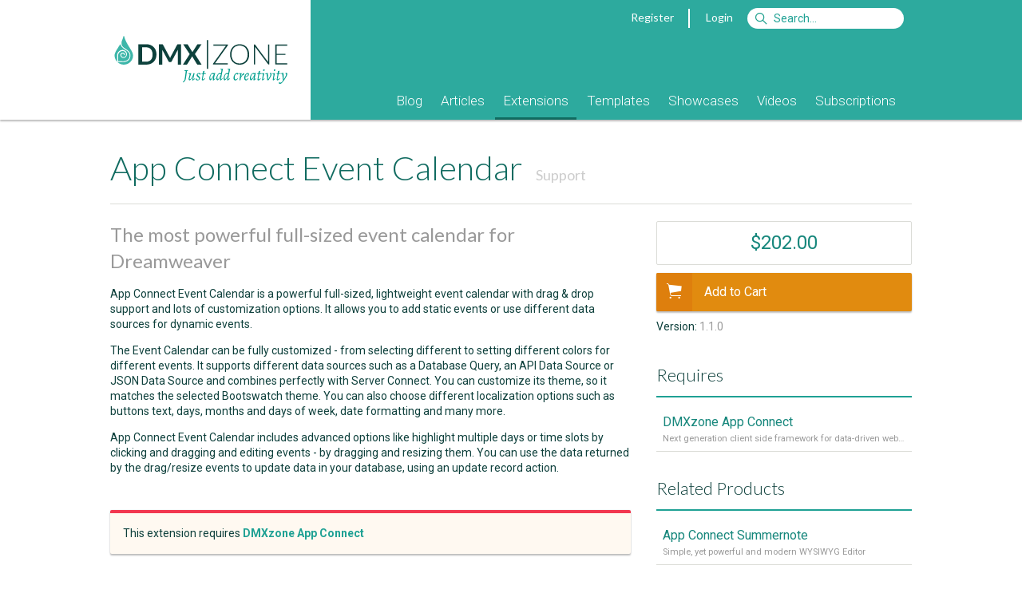

--- FILE ---
content_type: text/html; Charset=utf-8
request_url: https://www.dmxzone.com/go/33448/app-connect-event-calendar?utm_source=DMXzone+PrintIt+Coming+Next+Week&utm_medium=Sidebar&utm_content=Latest+Extensions&utm_campaign=App+Connect+Event+Calendar
body_size: 13010
content:
<!DOCTYPE html> <html lang="en"> <head> <meta charset="utf-8"> <base href="https://www.dmxzone.com/"> <link rel="dns-prefetch" href="//js.stripe.com" /> <link rel="dns-prefetch" href="//fonts.googleapis.com" /> <link rel="dns-prefetch" href="//image.providesupport.com" /> <link rel="dns-prefetch" href="//www.google-analytics.com" /> <title>App Connect Event Calendar - Extensions - DMXzone.COM</title> <meta name="viewport" content="width=device-width, initial-scale=1">    <meta name="keywords" content="Dreamweaver MX, Dreamweaver CS3, Adobe Dreamweaver, DMXzone, CSS, ultradev, flash, dreamweaver mx, fireworks mx, macromedia mx, tutorials, extensions, swf, mxp, mxi, developers, asp, jsp, cf, cold fusion, mac, javascript, .net, aspx, dotnet">   <meta name="description" content="App Connect Event Calendar is a powerful full-sized, lightweight event calendar with drag &amp; drop support and lots of customization options. It allows you to add static events or use different data sources for dynamic events.The Event Calendar can be fully customized - from selecting different to setting different colors for different events. It supports different data sources such as a Database Query, an API Data Source or JSON Data Source and combines perfectly with Server Connect. You can customize its theme, so it matches the selected Bootswatch theme. You can also choose different localization options such as buttons text, days, months and days of week, date formatting and many more.App Connect Event Calendar includes advanced options like highlight multiple days or time slots by clicking and dragging and editing events - by dragging and resizing them. You can use the data returned by the drag/resize events to update data in your database, using an update record action.">  <meta name="robots" content="noodp">   <meta property="og:title" content="App Connect Event Calendar">  <meta property="og:type" content="product">  <meta property="product:price:amount" content="169"> <meta property="product:price:currency" content="EUR">    <meta property="og:url" content="https://www.dmxzone.com/go/33448/app-connect-event-calendar/">  <meta property="og:image" content="https://www.dmxzone.com/downloads/IdImages/150/extentions_100_1.png"> <meta property="og:description" content="App Connect Event Calendar is a powerful full-sized, lightweight event calendar with drag &amp; drop support and lots of customization options. It allows you to add static events or use different data sources for dynamic events.The Event Calendar can be fully customized - from selecting different to setting different colors for different events. It supports different data sources such as a Database Query, an API Data Source or JSON Data Source and combines perfectly with Server Connect. You can customize its theme, so it matches the selected Bootswatch theme. You can also choose different localization options such as buttons text, days, months and days of week, date formatting and many more.App Connect Event Calendar includes advanced options like highlight multiple days or time slots by clicking and dragging and editing events - by dragging and resizing them. You can use the data returned by the drag/resize events to update data in your database, using an update record action."> <meta property="og:site_name" content="DMXzone">  <meta property="fb:page_id" content="266340160226"> <meta property="fb:admins" content="100000218258462,1342776344"> <link rel="image_src" href="https://www.dmxzone.com/downloads/IdImages/150/extentions_100_1.png"> <link rel="canonical" href="https://www.dmxzone.com/go/33448/app-connect-event-calendar/"> <link href="/rss/3" rel="alternate" type="application/rss+xml" title="RSS 2.0"> <link href="/feed/3" rel="alternate" type="application/atom+xml" title="Atom 1.0"> <link rel="shortcut icon" type="image/x-icon" href="/favicon.ico"> <link rel="icon" type="image/x-icon" href="/favicon.ico"> <link href='//fonts.googleapis.com/css?family=Alegreya:400italic,700italic,400,700' rel='stylesheet' type='text/css'> <link href='//fonts.googleapis.com/css?family=Roboto:400,400italic,700,700italic,500,500italic,300,300italic' rel='stylesheet' type='text/css'> <link href='//fonts.googleapis.com/css?family=Lato:300,400,700,300italic,400italic,700italic' rel='stylesheet' type='text/css'> <link rel="stylesheet" href="/dmx/widgets/Lightbox/styles/default/style.css" /> <link rel="stylesheet" href="styles/stylesheet.css?20170606">   <link rel="manifest" href="/manifest.json"> <script src="https://cdn.onesignal.com/sdks/OneSignalSDK.js" async></script> <script> var OneSignal = window.OneSignal || []; OneSignal.push(["init", { appId: "861e814c-64ba-423c-a612-1fc4df0e7ef6", autoRegister: false, notifyButton: { enable: true, position: 'bottom-left' } }]); </script> <script src="javascript/jquery-1.11.3.min.js"></script> <script type="text/javascript"> var BASE_URL = '/';  var USER_EMAIL = ''; var STRIPE_USER = ''; var STRIPE_PUBLIC_KEY = 'pk_live_gD6wskEEIuG9Y7AFGjST6dfw';  </script> <script> var _gaq = _gaq || [];  _gaq.push( ['_setAccount', 'UA-1832653-1'], ['_setDomainName', 'www.dmxzone.com'], ['_setCustomVar', 1, 'Login', 'false', 3], ['_setCustomVar', 2, 'Section', 'Extensions', 3], ['_setCustomVar', 3, 'DiscountCode', '', 3], ['_setCustomVar', 4, 'CartItems', '0', 3], ['_setCustomVar', 5, 'CartTotal', 'USD 0', 3], ['_trackPageview'] );  </script> <!--Start of Tawk.to Script--> <script type="text/javascript"> var Tawk_API=Tawk_API||{}, Tawk_LoadStart=new Date();  Tawk_API.onLoad = function(){ Tawk_API.setAttributes({  'in-cart': 'Nothing'  }, function(error){}); };  (function(){ var s1=document.createElement("script"),s0=document.getElementsByTagName("script")[0]; s1.async=true; s1.src='https://embed.tawk.to/56dd4e2cba96cf5d2cafc9af/default'; s1.charset='UTF-8'; s1.setAttribute('crossorigin','*'); s0.parentNode.insertBefore(s1,s0); })(); </script> <!--End of Tawk.to Script--> </head>  <body class="page-showdetail"> <div id="fb-root"></div>      <form id="currencyChanger" style="display:none;" method="post"> <input name="currency" value="1"> </form>  <div class="header"> <div class="mobile"> <div class="header"> <div class="header-title"> <a href="javascript:void(0);" onclick="$('.header-popup:not(#header-nav)').hide();" data-toggle="#header-nav"><i class="fa fa-bars"></i></a> <a href="/"><b>DMX</b>|ZONE</a>  <a class="pull-right" href="javascript:void(0);" onclick="$('.header-popup:not(#header-search)').hide();" data-toggle="#header-search"><i class="fa fa-search"></i></a>  <a class="pull-right" href="#" onclick="$.dmxPopup.open('https://www.dmxzone.com/popup/login.asp', { title: 'Login' });"><i class="fa fa-user"></i></a>   </div> <ul id="header-nav" class="header-nav header-popup">   <li><a href="/9">Blog</a> <!--  --> </li>  <li><a href="/2">Articles</a> <!--  <ul>  <li><a href="/2">Manuals</a></li>  <li><a href="/2">Premium Content</a></li>  <li><a href="/2">Reviews</a></li>  <li><a href="/2">FAQs</a></li>  <li><a href="/2">e-Magazines</a></li>  <li><a href="/2">e-Books</a></li>  <li><a href="/2">Books</a></li>  </ul>  --> </li>  <li><a href="/3">Extensions</a> <!--  --> </li>  <li><a href="/66">Templates</a> <!--  --> </li>  <li><a href="/76">Showcases</a> <!--  --> </li>  <li><a href="/75">Videos</a> <!--  --> </li>  <li><a href="/77">Subscriptions</a> <!--  --> </li>  </ul> <form id="header-search" class="header-login header-popup" action="/search.asp" method="get"> <ul> <li> <input type="text" name="searchString" placeholder="Search"> <input type="hidden" name="action" value="Search"> <input type="hidden" name="STypeId" value="3"> </li> <li> <button type="submit" class="btn btn-primary">Search</button> </li> </ul> </form>   <ul id="header-filter" class="header-filter header-popup"> <li> <a href="/3/extensions">All Categories</a> </li>  <li> <a class="color-design" href="/3-1060/design"> <span class="badge pull-right">29</span> <span class="cat-icon icon-design"></span> Design </a> </li>  <li> <a class="color-mobile" href="/3-1087/mobile"> <span class="badge pull-right">2</span> <span class="cat-icon icon-mobile"></span> Mobile </a> </li>  <li> <a class="color-photo-and-video" href="/3-865/photo-and-video"> <span class="badge pull-right">16</span> <span class="cat-icon icon-photo-and-video"></span> Photo & Video </a> </li>  <li> <a class="color-interactivity" href="/3-1020/interactivity"> <span class="badge pull-right">62</span> <span class="cat-icon icon-interactivity"></span> Interactivity </a> </li>  <li> <a class="color-databases" href="/3-1021/databases"> <span class="badge pull-right">33</span> <span class="cat-icon icon-databases"></span> Databases </a> </li>  <li> <a class="color-file-management" href="/3-1022/file-management"> <span class="badge pull-right">17</span> <span class="cat-icon icon-file-management"></span> File Management </a> </li>  <li> <a class="color-productivity" href="/3-864/productivity"> <span class="badge pull-right">31</span> <span class="cat-icon icon-productivity"></span> Productivity </a> </li>  <li> <a class="color-collections" href="/3-985/collections"> <span class="badge pull-right">42</span> <span class="cat-icon icon-collections"></span> Collections </a> </li>  </ul>  </div> </div> <div class="container desktop"> <div class="col-1-4"> <a href="/"><div class="logo"></div></a> </div> <div class="col-3-4"> <div class="topnav">   <a href="#" onclick="$.dmxPopup.open('https://www.dmxzone.com/popup/register.asp', { title: 'Register' });">Register</a> <span class="vertical-separator"></span> <a href="#" onclick="$.dmxPopup.open('https://www.dmxzone.com/popup/login.asp', { title: 'Login' });">Login</a>  <form style="display:inline" action="/search.asp"> <input id="siteSearch" name="searchString" type="search" class="search" accesskey="s" placeholder="Search&hellip;"> <input type="hidden" name="STypeId" value="3" id="typeId"/> <input type="hidden" value="Search" name="action"/> </form> </div>  <div class="mainnav"> <ul>    <li class=""> <a href="/9/blog">Blog</a>  </li>    <li class="subnav"> <a href="/2/articles">Articles</a>  <ul>  <li> <a href="/78/manuals">Manuals</a> </li>  <li> <a href="/28/premium-content">Premium Content</a> </li>  <li> <a href="/67/reviews">Reviews</a> </li>  <li> <a href="/7/faqs">FAQs</a> </li>  <li> <a href="/51/e-magazines">e-Magazines</a> </li>  <li> <a href="/33/e-books">e-Books</a> </li>  <li> <a href="/5/books">Books</a> </li>  </ul>  </li>    <li class=" active"> <a href="/3/extensions">Extensions</a>  </li>    <li class=""> <a href="/66/templates">Templates</a>  </li>    <li class=""> <a href="/76/showcases">Showcases</a>  </li>    <li class=""> <a href="/75/videos">Videos</a>  </li>    <li class=""> <a href="/77/subscriptions">Subscriptions</a>  </li>  </ul> </div> </div> </div> </div> <div class="gutter"></div> <div class="main"> <div class="container DMXzone extensions"> 

<div id="center">
	
	
	
	<div id="content">

                                                            <h1> App Connect Event Calendar   <span class="index-sort"> <a href="/support/33448"> Support </a> </span>  </h1>  <h2 class="tagline"> The most powerful full-sized event calendar for Dreamweaver </h2>  <div class="item"> <p>App Connect Event Calendar is a powerful full-sized, lightweight event calendar with drag &amp; drop support and lots of customization options. It allows you to add static events or use different data sources for dynamic events.</p><p>The Event Calendar can be fully customized - from selecting different to setting different colors for different events. It supports different data sources such as a Database Query, an API Data Source or JSON Data Source and combines perfectly with Server Connect. You can customize its theme, so it matches the selected Bootswatch theme. You can also choose different localization options such as buttons text, days, months and days of week, date formatting and many more.<br /></p><p>App Connect Event Calendar includes advanced options like highlight multiple days or time slots by clicking and dragging and editing events - by dragging and resizing them. You can use the data returned by the drag/resize events to update data in your database, using an update record action.<br /><br /></p>  </div>   <div class="item card warn"> This extension requires   <a href="/go/32763/dmxzone-app-connect"><b>DMXzone App Connect</b></a>  </div>   <div class="item mobile">    <div class="content">  <div class="price">  $202.00  </div>      <form style="display:block;" class="btn-block" action="/cart/add/" onsubmit="_gaq.push(['_trackEvent', 'Detail', 'AddToCart', 'App Connect Event Calendar', 202.00]);Tawk_API.addEvent('add-to-cart', { 'newsid': '33448', 'product': 'App Connect Event Calendar' }, function(error){});" method="POST"> <input type="hidden" name="product" value="33448" /> <input type="hidden" name="upgrade" value="0" /> <button class="btn btn-block btn-primary" type="submit"> <i class="icon ion-ios-cart"></i> Add to Cart </button> </form> <div style="font-size:10px;text-align:center;">- OR -</div> <div style="text-align:center;">see our <a href="/77">Subscription Options</a></div>    </div> </div>      <div class="item subarticle"> <h2 style="margin-top:0;">Highlights</h2> <table>  <tr> <td data-reveal-group="benefits" width="60" valign="middle" style="padding-top: 16px;"> <img src="/downloads/media/33448/calendar.png"> </td> <td data-reveal-group="benefits" valign="middle" style="padding: 16px 0 0 24px;"> <h3 style="margin: 0;">Full-sized Event Calendar for Dreamweaver<br></h3>  <p style="margin: 0;">App Connect Event Calendar is the most advanced event calendar for Dreamweaver<br></p>  </td> </tr>  <tr> <td data-reveal-group="benefits" width="60" valign="middle" style="padding-top: 16px;"> <img src="/downloads/media/33448/cog.png"> </td> <td data-reveal-group="benefits" valign="middle" style="padding: 16px 0 0 24px;"> <h3 style="margin: 0;">Easy to Configure<br></h3>  <p style="margin: 0;">The Event Calendar offers advanced yet easy to configure options<br></p>  </td> </tr>  <tr> <td data-reveal-group="benefits" width="60" valign="middle" style="padding-top: 16px;"> <img src="/downloads/media/33448/paint-palette.png"> </td> <td data-reveal-group="benefits" valign="middle" style="padding: 16px 0 0 24px;"> <h3 style="margin: 0;">Different Themes<br></h3>  <p style="margin: 0;">Choose between two themes - Default and Bootstrap with Bootswatch Themes Support<br></p>  </td> </tr>  <tr> <td data-reveal-group="benefits" width="60" valign="middle" style="padding-top: 16px;"> <img src="/downloads/media/33448/Eye.png"> </td> <td data-reveal-group="benefits" valign="middle" style="padding: 16px 0 0 24px;"> <h3 style="margin: 0;">Different Views Available<br></h3>  <p style="margin: 0;">App Connect Event Calendar provides options for setting up different views - day, week, month or more advanced list views<br></p>  </td> </tr>  <tr> <td data-reveal-group="benefits" width="60" valign="middle" style="padding-top: 16px;"> <img src="/downloads/media/33448/responsive_mobile.png"> </td> <td data-reveal-group="benefits" valign="middle" style="padding: 16px 0 0 24px;"> <h3 style="margin: 0;">Responsive Layout<br></h3>  <p style="margin: 0;">App Connect Event Calendar is fully responsive and looks great on any device.</p>  </td> </tr>  <tr> <td data-reveal-group="benefits" width="60" valign="middle" style="padding-top: 16px;"> <img src="/downloads/media/33448/unicode_Aa.png"> </td> <td data-reveal-group="benefits" valign="middle" style="padding: 16px 0 0 24px;"> <h3 style="margin: 0;">Localization Options<br></h3>  <p style="margin: 0;">You can localize the calendar options such as buttons text, days, months and days of week, date formatting etc.</p>  </td> </tr>  <tr> <td data-reveal-group="benefits" width="60" valign="middle" style="padding-top: 16px;"> <img src="/downloads/media/33448/lightning.png"> </td> <td data-reveal-group="benefits" valign="middle" style="padding: 16px 0 0 24px;"> <h3 style="margin: 0;">Dynamic Data Sources<br></h3>  <p style="margin: 0;">Use the calendar with different data sources - a database, an API data source or a JSON data source<br></p>  </td> </tr>  <tr> <td data-reveal-group="benefits" width="60" valign="middle" style="padding-top: 16px;"> <img src="/downloads/media/33448/calendar-range.png"> </td> <td data-reveal-group="benefits" valign="middle" style="padding: 16px 0 0 24px;"> <h3 style="margin: 0;">Selectable Dates<br></h3>  <p style="margin: 0;">Allow users to select multiple dates by click and drag over the dates</p>  </td> </tr>  <tr> <td data-reveal-group="benefits" width="60" valign="middle" style="padding-top: 16px;"> <img src="/downloads/media/33448/calendar_date.png"> </td> <td data-reveal-group="benefits" valign="middle" style="padding: 16px 0 0 24px;"> <h3 style="margin: 0;">Editable Events<br></h3>  <p style="margin: 0;">Make your events editable allowing your users to drag and resize them in the Calendar</p>  </td> </tr>  <tr> <td data-reveal-group="benefits" width="60" valign="middle" style="padding-top: 16px;"> <img src="/downloads/media/33448/speed.png"> </td> <td data-reveal-group="benefits" valign="middle" style="padding: 16px 0 0 24px;"> <h3 style="margin: 0;">Lightweight and Fast<br></h3>  <p style="margin: 0;">The calendar script, despite being powerful, is lightweight and fast<br></p>  </td> </tr>  </table> </div>     <div class="features subarticle"> <div id="features" class="item"> <h2>Features</h2>    <h3 data-reveal id="powerful-event-calendar-br" style="position:relative;margin-top:30px;"><i class="fa fa-check text-color-teal"></i> Powerful Event Calendar<br></h3>  <p data-reveal>App Connect Event Calendar is a powerful full-sized, lightweight event calendar for Dreamweaver.<br></p>  <p data-reveal class="align-center" style="margin: 24px 0 48px 0;">  <video autoplay loop muted playsinline style="max-width:100%;"> <source src="/downloads/media/33448/2020-11-18_13h13_34.mp4" type="video/mp4"> </video>  </p>    <h3 data-reveal id="great-dw-integration-br" style="position:relative;margin-top:30px;"><i class="fa fa-check text-color-teal"></i> Great DW Integration<br></h3>  <p data-reveal>The Event Calendar integrates perfectly with DW and its Live View.<br></p>  <p data-reveal class="align-center" style="margin: 24px 0 48px 0;">  <a title="Great DW Integration<br>" rel="dmxLightbox" rev="{preset:'dmxzone',group:'features'}" href="/downloads/media/33448/Screenshot_22.jpg"> <img class="item clickable" src="/res/jpg/w690/downloads/media/33448/Screenshot_22.jpg" style="display:inline-block;max-width:100%;margin:0;"> </a>  </p>    <h3 data-reveal id="looks-great-on-any-device-br" style="position:relative;margin-top:30px;"><i class="fa fa-check text-color-teal"></i> Looks Great on Any Device<br></h3>  <p data-reveal>App Connect Event Calendar is fully responsive and looks great on any device.<br></p>  <p data-reveal class="align-center" style="margin: 24px 0 48px 0;">  <video autoplay loop muted playsinline style="max-width:100%;"> <source src="/downloads/media/33448/2020-11-18_13h19_26.mp4" type="video/mp4"> </video>  </p>    <h3 data-reveal id="many-customization-options-br" style="position:relative;margin-top:30px;"><i class="fa fa-check text-color-teal"></i> Many Customization Options<br></h3>  <p data-reveal>You can fully customize the Event Calendar using the easy to use options in App Connect Panel.<br></p>  <p data-reveal class="align-center" style="margin: 24px 0 48px 0;">  <a title="Many Customization Options<br>" rel="dmxLightbox" rev="{preset:'dmxzone',group:'features'}" href="/downloads/media/33448/Screenshot_23.jpg"> <img class="item clickable" src="/res/jpg/w690/downloads/media/33448/Screenshot_23.jpg" style="display:inline-block;max-width:100%;margin:0;"> </a>  </p>    <h3 data-reveal id="selectable-date" style="position:relative;margin-top:30px;"><i class="fa fa-check text-color-teal"></i> Selectable Date</h3>  <p data-reveal>You can enable selectable dates in the Calendar Options. This will allow users to select multiple dates by click and drag over the dates.</p>  <p data-reveal class="align-center" style="margin: 24px 0 48px 0;">  <video autoplay loop muted playsinline style="max-width:100%;"> <source src="/downloads/media/33448/2020-11-18_13h44_03.mp4" type="video/mp4"> </video>  </p>    <h3 data-reveal id="editable-events-br" style="position:relative;margin-top:30px;"><i class="fa fa-check text-color-teal"></i> Editable Events<br></h3>  <p data-reveal>You can make your events editable allowing your users to drag and resize them in the Calendar. You can use the data returned by the drag/resize events to update data in your database, using an update record action.</p>  <p data-reveal class="align-center" style="margin: 24px 0 48px 0;">  <video autoplay loop muted playsinline style="max-width:100%;"> <source src="/downloads/media/33448/2020-11-18_13h50_05.mp4" type="video/mp4"> </video>  </p>    <h3 data-reveal id="different-event-sources-br" style="position:relative;margin-top:30px;"><i class="fa fa-check text-color-teal"></i> Different Event Sources<br></h3>  <p data-reveal>You can add multiple event sources and customize the events appearance.<br></p>  <p data-reveal class="align-center" style="margin: 24px 0 48px 0;">  <a title="Different Event Sources<br>" rel="dmxLightbox" rev="{preset:'dmxzone',group:'features'}" href="/downloads/media/33448/Screenshot_17.jpg"> <img class="item clickable" src="/res/jpg/w690/downloads/media/33448/Screenshot_17.jpg" style="display:inline-block;max-width:100%;margin:0;"> </a>  </p>    <h3 data-reveal id="dynamic-data-sources-br" style="position:relative;margin-top:30px;"><i class="fa fa-check text-color-teal"></i> Dynamic Data Sources<br></h3>  <p data-reveal>You can use different data sources such as a Database Query, an API Data Source or JSON Data Source.</p>  <p data-reveal class="align-center" style="margin: 24px 0 48px 0;">  <a title="Dynamic Data Sources<br>" rel="dmxLightbox" rev="{preset:'dmxzone',group:'features'}" href="/downloads/media/33448/Screenshot_25.jpg"> <img class="item clickable" src="/res/jpg/w690/downloads/media/33448/Screenshot_25.jpg" style="display:inline-block;max-width:100%;margin:0;"> </a>  </p>    <h3 data-reveal id="dynamic-events-br" style="position:relative;margin-top:30px;"><i class="fa fa-check text-color-teal"></i> Dynamic Events<br></h3>  <p data-reveal>There are multiple dynamic events available in the App Connect Calendar such as - on date click, on event click, on event drop/move and on event resize.</p>  <p data-reveal class="align-center" style="margin: 24px 0 48px 0;">  <a title="Dynamic Events<br>" rel="dmxLightbox" rev="{preset:'dmxzone',group:'features'}" href="/downloads/media/33448/Screenshot_18.jpg"> <img class="item clickable" src="/res/jpg/w690/downloads/media/33448/Screenshot_18.jpg" style="display:inline-block;max-width:100%;margin:0;"> </a>  </p>   </div> </div>                <!--<div class="item">--> <div id="requirements" class="item subarticle"> <!--<div class="pull-right"><a href="javascript:void(0);" onclick="$.scrollTo(0);">Back to Top</a></div>--> <h2>Requirements</h2> <div class="article-body" style="padding: 0;"> <table width="100%" cellpadding="0" cellspacing="0"><div class="property_item"><b>Product</b>: Dreamweaver CC 2015+</div></table>  <div class="property_item"> <b>Required Extensions</b>: <a href="/go/32763/dmxzone-app-connect/">DMXzone App Connect</a> </div>   </div> </div> <!--</div>-->    <!--<div class="item">--> <div id="history" class="item subarticle"> <!--<div class="pull-right"><a href="javascript:void(0);" onclick="$.scrollTo(0);">Back to Top</a></div>--> <h2>History</h2> <div class="article-body" style="padding: 0;">   <h3 id="version-1-1-0">Version 1.1.0</h3>
<ul>
<li>First release!</li>
</ul>
   </div> </div> <!--</div>-->    <div class="bio card"> <a style="display:none;" rel="author" href="http://plus.google.com/100646576435376976638">DMXzone</a><h3><a itemprop="brand" href="/user/1/">George Petrov</a></h3><p><img src="downloads/UserImages/george_2017_2.jpg" width="100" border="0" hspace="2" vspace="2" align="left" alt="George Petrov" />George Petrov is a renowned software writer and developer whose extensive skills brought numerous extensions, articles and knowledge to the DMXzone- the online community for professional Adobe Dreamweaver users. The most popular for its over high-quality Dreamweaver extensions and templates. <br /><br />George is also the founder of Wappler.io - the most Advanced Web & App Builder</p><p align="right"><b><a href="/user/1/contributions/">See All Postings From George Petrov >></a></b></p> </div>      <div id="reviews"> <div class="subarticle"> <h2>Reviews</h2> <div class="item article-body clearfix">  <p>Be the first to write a review</p>  </div>  <p><b>You must me logged in to write a review.</b></p>  </div> </div>   
	</div>
</div>

<aside class="right cat864">                                                           <div class="item">     <div class="content">    <div class="price"> $202.00 </div>        <form style="display:block;" class="btn-block" action="/cart/add/" onsubmit="_gaq.push(['_trackEvent', 'Detail', 'AddToCart', 'App Connect Event Calendar', 202.00]);Tawk_API.addEvent('add-to-cart', { 'newsid': '33448', 'product': 'App Connect Event Calendar' }, function(error){});" method="POST"> <input type="hidden" name="product" value="33448" /> <input type="hidden" name="upgrade" value="0" /> <button class="btn btn-block btn-primary" type="submit"> <i class="icon ion-ios-cart"></i>  Add to Cart  </button> </form>    </div> <!--<div class="gutter"></div>-->                                                      <!--<a class="btn btn-block" href="/support/33448"> <i class="icon ion-ios-chatboxes"></i> Support Forum </a>-->     <div class="foot">            Version: <span class="light">1.1.0</span><br>                                        </div>  </div>      <div class="item"> <h4>Requires</h4> <ul class="list">      <li class="clickable" onclick="gotoUrl('/go/32763/dmxzone-app-connect?utm_source=App+Connect+Event+Calendar&amp;utm_medium=Sidebar&amp;utm_content=Requires&amp;utm_campaign=DMXzone+App+Connect')" style="padding: 8px;"> <a href="/go/32763/dmxzone-app-connect?utm_source=App+Connect+Event+Calendar&amp;utm_medium=Sidebar&amp;utm_content=Requires&amp;utm_campaign=DMXzone+App+Connect">DMXzone App Connect</a> <small class="nowrap">Next generation client side framework for data-driven web sites and apps </small> </li>  </table> </div> <div class="item"> <h4>Related Products</h4> <ul class="list">      <li class="clickable" onclick="gotoUrl('/go/33450/app-connect-summernote?utm_source=App+Connect+Event+Calendar&amp;utm_medium=Sidebar&amp;utm_content=Related+Products&amp;utm_campaign=App+Connect+Summernote')" style="padding: 8px;"> <a href="/go/33450/app-connect-summernote?utm_source=App+Connect+Event+Calendar&amp;utm_medium=Sidebar&amp;utm_content=Related+Products&amp;utm_campaign=App+Connect+Summernote">App Connect Summernote</a> <small class="nowrap">Simple, yet powerful and modern WYSIWYG Editor</small> </li>      <li class="clickable" onclick="gotoUrl('/go/33412/bootstrap-4-dynamic-table-generator-2?utm_source=App+Connect+Event+Calendar&amp;utm_medium=Sidebar&amp;utm_content=Related+Products&amp;utm_campaign=Bootstrap+4+Dynamic+Table+Generator+2')" style="padding: 8px;"> <a href="/go/33412/bootstrap-4-dynamic-table-generator-2?utm_source=App+Connect+Event+Calendar&amp;utm_medium=Sidebar&amp;utm_content=Related+Products&amp;utm_campaign=Bootstrap+4+Dynamic+Table+Generator+2">Bootstrap 4 Dynamic Table Generator 2</a> <small class="nowrap">Automatically generate dynamic data tables</small> </li>      <li class="clickable" onclick="gotoUrl('/go/33213/app-connect-bootstrap-4-dynamic-paging-generator?utm_source=App+Connect+Event+Calendar&amp;utm_medium=Sidebar&amp;utm_content=Related+Products&amp;utm_campaign=App+Connect+Bootstrap+4+Dynamic+Paging+Generator')" style="padding: 8px;"> <a href="/go/33213/app-connect-bootstrap-4-dynamic-paging-generator?utm_source=App+Connect+Event+Calendar&amp;utm_medium=Sidebar&amp;utm_content=Related+Products&amp;utm_campaign=App+Connect+Bootstrap+4+Dynamic+Paging+Generator">App Connect Bootstrap 4 Dynamic Paging Generator</a> <small class="nowrap">Auto generate awesome dynamic Bootstrap 4 paging in seconds</small> </li>      <li class="clickable" onclick="gotoUrl('/go/33162/app-connect-bootswatch-4?utm_source=App+Connect+Event+Calendar&amp;utm_medium=Sidebar&amp;utm_content=Related+Products&amp;utm_campaign=App+Connect+Bootswatch+4')" style="padding: 8px;"> <a href="/go/33162/app-connect-bootswatch-4?utm_source=App+Connect+Event+Calendar&amp;utm_medium=Sidebar&amp;utm_content=Related+Products&amp;utm_campaign=App+Connect+Bootswatch+4">App Connect Bootswatch 4</a> <small class="nowrap">21 amazing Bootstrap 4 themes</small> </li>      <li class="clickable" onclick="gotoUrl('/go/33366/app-connect-bootstrap-4-tooltips-version-2?utm_source=App+Connect+Event+Calendar&amp;utm_medium=Sidebar&amp;utm_content=Related+Products&amp;utm_campaign=App+Connect+Bootstrap+4+Tooltips+Version+2')" style="padding: 8px;"> <a href="/go/33366/app-connect-bootstrap-4-tooltips-version-2?utm_source=App+Connect+Event+Calendar&amp;utm_medium=Sidebar&amp;utm_content=Related+Products&amp;utm_campaign=App+Connect+Bootstrap+4+Tooltips+Version+2">App Connect Bootstrap 4 Tooltips Version 2</a> <small class="nowrap">Guide your users through the content with useful info tooltips</small> </li>      <li class="clickable" onclick="gotoUrl('/go/33367/app-connect-bootstrap-4-popovers-version-2?utm_source=App+Connect+Event+Calendar&amp;utm_medium=Sidebar&amp;utm_content=Related+Products&amp;utm_campaign=App+Connect+Bootstrap+4+Popovers+Version+2')" style="padding: 8px;"> <a href="/go/33367/app-connect-bootstrap-4-popovers-version-2?utm_source=App+Connect+Event+Calendar&amp;utm_medium=Sidebar&amp;utm_content=Related+Products&amp;utm_campaign=App+Connect+Bootstrap+4+Popovers+Version+2">App Connect Bootstrap 4 Popovers Version 2</a> <small class="nowrap"> Add stylish popovers like those found in iOS to any element on your site</small> </li>      <li class="clickable" onclick="gotoUrl('/go/33340/app-connect-bootstrap-4-navigation-version-2?utm_source=App+Connect+Event+Calendar&amp;utm_medium=Sidebar&amp;utm_content=Related+Products&amp;utm_campaign=App+Connect+Bootstrap+4+Navigation+Version+2')" style="padding: 8px;"> <a href="/go/33340/app-connect-bootstrap-4-navigation-version-2?utm_source=App+Connect+Event+Calendar&amp;utm_medium=Sidebar&amp;utm_content=Related+Products&amp;utm_campaign=App+Connect+Bootstrap+4+Navigation+Version+2">App Connect Bootstrap 4 Navigation Version 2</a> <small class="nowrap"> Stylish and trendy navigation for your website or mobile project </small> </li>      <li class="clickable" onclick="gotoUrl('/go/33357/app-connect-bootstrap-4-modals-version-2?utm_source=App+Connect+Event+Calendar&amp;utm_medium=Sidebar&amp;utm_content=Related+Products&amp;utm_campaign=App+Connect+Bootstrap+4+Modals+Version+2')" style="padding: 8px;"> <a href="/go/33357/app-connect-bootstrap-4-modals-version-2?utm_source=App+Connect+Event+Calendar&amp;utm_medium=Sidebar&amp;utm_content=Related+Products&amp;utm_campaign=App+Connect+Bootstrap+4+Modals+Version+2">App Connect Bootstrap 4 Modals Version 2</a> <small class="nowrap">Modern dialog boxes and popup windows for your website </small> </li>      <li class="clickable" onclick="gotoUrl('/go/33344/app-connect-bootstrap-4-forms-version-2?utm_source=App+Connect+Event+Calendar&amp;utm_medium=Sidebar&amp;utm_content=Related+Products&amp;utm_campaign=App+Connect+Bootstrap+4+Forms+Version+2')" style="padding: 8px;"> <a href="/go/33344/app-connect-bootstrap-4-forms-version-2?utm_source=App+Connect+Event+Calendar&amp;utm_medium=Sidebar&amp;utm_content=Related+Products&amp;utm_campaign=App+Connect+Bootstrap+4+Forms+Version+2">App Connect Bootstrap 4 Forms Version 2</a> <small class="nowrap">Amazing forms and prebuilt form templates for your website</small> </li>      <li class="clickable" onclick="gotoUrl('/go/33359/app-connect-bootstrap-4-collapse-version-2?utm_source=App+Connect+Event+Calendar&amp;utm_medium=Sidebar&amp;utm_content=Related+Products&amp;utm_campaign=App+Connect+Bootstrap+4+Collapse+Version+2')" style="padding: 8px;"> <a href="/go/33359/app-connect-bootstrap-4-collapse-version-2?utm_source=App+Connect+Event+Calendar&amp;utm_medium=Sidebar&amp;utm_content=Related+Products&amp;utm_campaign=App+Connect+Bootstrap+4+Collapse+Version+2">App Connect Bootstrap 4 Collapse Version 2</a> <small class="nowrap">Organize content in show/hide containers with amazing effects </small> </li>  </table> </div>   <div class="item card border-color-red clearfix" style="border-top: 4px solid;"> <p style="margin-top: 0; text-align: center;"><img src="/downloads/IdImages/wappdwnl1.png"></p> <p>Download <b>The Most Advanced Web App Builder</b> in the world!</p> <p>Wappler is the <b>DMXzone-made Dreamweaver replacement</b> and includes the best of our powerful extensions, as well as much more!</p> <a class="btn btn-small btn-red pull-right" href="https://wappler.io">Download now for FREE</a> </div> <div class="item card border-color-gold clearfix" style="border-top: 4px solid;"> <h4 style="border: none; padding: 0;">Extension Manager</h4> <p>The DMXzone Extension Manager is an application that will make your life easier. In a blink of an eye you can install, update and manage your extensions and templates.</p> <a class="btn btn-small btn-green pull-right" href="/go/22670/dmxzone-extension-manager-for-dreamweaver">Get it Now</a> </div> <div class="item"> <h4><a href="https://blog.wappler.io" style="color: inherit;">Latest Wappler News</a></h4> <ul id="wapplerNews" class="list"></ul> <script> $.getJSON('https://blog.wappler.io/wp-json/wp/v2/posts').then(function(data) { for (var i = 0; i < 8; i++) { $('#wapplerNews').append('<li class="clickable" onclick="gotoUrl(\'' + data[i].link + '\')" style="padding: 8px;"><a href="' + data[i].link + '">' + data[i].title.rendered + '</a><small class="nowrap">' + data[i].excerpt.rendered.replace(/<\/?p>/gi, '') + '</small></li>'); } }); </script> </div>    </aside>  </div> </div> <div class="footer"> <div class="container"> <div class="col-1-1"> <div class="social">   <a href="http://www.facebook.com/DMXzone" onclick="_gaq.push(['_trackEvent', 'Social', 'Facebook']);" target="_blank" title="Follow us on Facebook"><i class="icon fa fa-facebook-square"></i></a> <!--<a href="http://www.linkedin.com/company/dmxzone" onclick="_gaq.push(['_trackEvent', 'Social', 'LinkedIn']);" target="_blank" title="Follow us on LinkedIn"><i class="icon fa fa-linkedin-square"></i></a>--> <!--<a href="http://plus.google.com/100646576435376976638" onclick="_gaq.push(['_trackEvent', 'Social', 'Google+']);" target="_blank" title="Follow us on Google+"><i class="icon fa fa-google-plus-square"></i></a>--> <a href="http://www.youtube.com/user/DMXzone" onclick="_gaq.push(['_trackEvent', 'Social', 'YouTube']);" target="_blank" title="DMXzone at YouTube"><i class="icon fa fa-youtube-square"></i></a>  <a href="http://twitter.com/dmxzone" onclick="_gaq.push(['_trackEvent', 'Social', 'Twitter']);" target="_blank" title="Follow us on twitter"><i class="icon fa fa-twitter-square"></i></a> <a href="/feed/3" onclick="_gaq.push(['_trackEvent', 'Social', 'RSS']);" target="_blank" title="Subscribe to the RSS feed"><i class="icon fa fa-rss-square"></i></a> </div> <div class="settings"> Currency: <a href="#" onclick="changeCurrency(2);return false;"><i class="icon fa fa-eur"></i></a> <a class="current" href="#" onclick="changeCurrency(1);return false;"><i class="icon fa fa-usd"></i></a> <a href="#" onclick="changeCurrency(3);return false;"><i class="icon fa fa-gbp"></i></a> </div>  <div class="inner"> <div> <div class="col-1-4"> <b>Company Info</b> <ul> <li><a href="/24/about-us/">About Us</a></li> <li><a href="/24/about-us/">Contact Us</a></li> <li><a href="/24/about-us/">Advertising</a></li> <li><a href="/23/our-sponsors/">Sponsors</a></li> <li><a href="/29/our-writers/">Writers</a></li> <li><a href="/64/hall-of-fame/">Hall Of Fame</a></li> </ul> </div> <div class="col-1-4"> <b>Payment &amp; Pricing</b> <ul> <li><a href="/74/payment-and-pricing/">Payment Methods</a></li> <li><a href="/74/payment-and-pricing/#VAT_Tax">VAT / Tax</a></li> <li><a href="/74/payment-and-pricing/#VolumePricing">Volume Pricing</a></li> <li><a href="/74/payment-and-pricing/#VolumePricing">Discount Codes</a></li> <li><a href="/74/payment-and-pricing/#Subscriptions">Subscriptions</a></li> </ul> </div> <div class="col-1-4"> <b>Legal Notices</b> <ul> <li><a href="/68/terms-of-use/">Terms &amp; Conditions</a></li> <!--<li><a href="/70/membership/">Membership Terms</a></li>--> <li><a href="/73/subscription-terms/">Subscription Terms</a></li> <li><a href="/69/privacy-policy/">Privacy Policy</a></li> <li><a href="/72/refund-conditions/">Refund Policy</a></li> <li><a href="/71/licenses/">Licenses</a></li> </ul> </div> <div class="col-1-4"> <b>Guides</b> <ul> <li><a href="/go/20115/using-the-dmxzone-shopping-cart/">Using The Shopping Cart</a></li> <li><a href="/go/20121/navigating-through-the-new-dmxzone-profile/">Navigating The Profile Page</a></li> <li><a href="/go/18645/getting-the-best-dmxzone-support/">Getting The Best Support</a></li> <li><a href="/go/19581/using-dmxzone-new-extensions-forums/">Using The Support Forums</a></li> <li><a href="/go/4668/where-do-i-find-my-serial-number/">Where Do I Find My Serial</a></li> <li><a href="/go/4671/how-to-install-extensions-from-dmxzone/">How To Install An Extension</a></li> </ul> </div> </div> <center> Copyright &copy; 2001-2026 <a href="http://www.dynamiczones.com">Dynamic Zones International B.V.</a>, All Rights Reserved. </center> </div> </div> </div> </div> <script src="javascript/scrollreveal.min.js"></script> <script> window.sr = ScrollReveal({ ducation: 1000 }); sr.reveal('[data-reveal]'); var srg = {}; $('[data-reveal-group]').each(function(i, e) { var g = $(e).data('revealGroup'); if (!srg[g]) { sr.reveal('[data-reveal-group="' + g + '"]', 50); srg[g] = 1; } }); </script> <script src="javascript/widgets.min.js"></script> <script type="text/javascript" src="/dmx/dmx.core.js"></script> <script type="text/javascript" src="/dmx/widgets/Lightbox/dmx.lightbox.js"></script>   <script src="javascript/protocolcheck.js"></script> <script type="text/javascript"> $('#history').append('<button class="btn btn-small">See full history</button>').find('h3:not(:first), ul:not(:first)').hide(); $('#history button').on('click', function() { $('#history').find('h3, ul').slideDown(); $(this).hide(); }); function Set_Cookie( name, value, expires, path, domain, secure ) { var today = new Date(); today.setTime( today.getTime() ); if (!path) { path = '/'; } if ( expires ) { expires = expires * 1000 * 60 * 60 * 24; } var expires_date = new Date( today.getTime() + (expires) ); document.cookie = name + "=" +escape( value ) + ( expires ? ";expires=" + expires_date.toGMTString() : "" ) + ( path ? ";path=" + path : "" ) + ( domain ? ";domain=" + domain : "" ) + ( secure ? ";secure" : "" ); } var currentPage = 1, totalPages = 0, loadingPage = false; function loadMore() { loadingPage = true; $.get('/ajax_index_page.asp', { typeId: 3, catId: 864, show: '', filter: '', archive: '', page: ++currentPage }, function(data) { $newData = $(data); $('.extensions-index').append($newData); loadingPage = false; if (currentPage >= totalPages) $('.load-more').hide(); sr.sync(); }); } var relationPages = {}; function loadRelationPage(id) { relationPages[id] = (relationPages[id] || 1) + 1; var $button = $('.relation_' + id + '_load'); var $loader = $('<i class="fa fa-spinner fa-spin"></i>'); $button.prop('disabled', true).append($loader); $.get(BASE_URL + 'ajax_relation_page.asp', { id: id, newsId: 33448, page: relationPages[id] }).done(function(html, status, xhr) { if (html == '') { $button.hide(); return; } $('#relation_' + id).append(html); if (xhr.getResponseHeader('last')) { $button.hide(); } }).always(function() { $loader.remove(); $button.prop('disabled', false); sr.sync(); }); } function subscribe(id) { var loc = document.location; if (loc.search.indexOf('subscribe=' + id) > 0) { $.dmxPopup.open('https://www.dmxzone.com/popup/subscribe.asp?subscribe=', { title: 'Subscribe' }); } else { var qs = loc.search.replace(/[&\?]subscribe=[^&]*/, ''); loc.href = 'https://' + loc.hostname + loc.pathname + (qs ? qs + '&subscribe=' + id : '?subscribe=' + id); } } function checkout(id) { var loc = document.location; if (loc.search.indexOf('checkout=' + id) > 0) { $.dmxPopup.open('https://www.dmxzone.com/popup/checkout.asp?checkout=', { title: 'Checkout' }); } else { var qs = loc.search.replace(/[&\?]checkout=[^&]*/, ''); loc.href = 'https://' + loc.hostname + loc.pathname + (qs ? qs + '&checkout=' + id : '?checkout=' + id); } } ajaxPage = 1; ajaxArchive = ''; ajaxPageCatId = '864'; ajaxPageShow = ''; ajaxPageFilter = ''; ajaxPageSort = ''; ajaxPagePeriod = ''; function ajaxPageUpdate(target) { if (ajaxPageSort == 'sales') { ajaxPagePeriod = '1'; } if (ajaxPageSort == 'downloads') { ajaxPagePeriod = '2'; } $(target).css('opacity', .7); $.get('/ajax_index_page.asp', { typeId: 3, archive: ajaxArchive, catId: ajaxPageCatId, show: ajaxPageShow, filter: ajaxPageFilter, sort: ajaxPageSort, period: ajaxPagePeriod, page: ajaxPage }, function(data) { if (window.history && history.pushState) { history.pushState({}, '', location.href.replace(location.search, '') + '?catId=' + encodeURIComponent(ajaxPageCatId) + '&show=' + encodeURIComponent(ajaxPageShow) + '&filter=' + encodeURIComponent(ajaxPageFilter) + '&sort=' + encodeURIComponent(ajaxPageSort) + '&period=' + encodeURIComponent(ajaxPagePeriod) ); } if (ajaxPage > 1) { $(target).append(data).css('opacity', 1); } else { $(target).html(data).css('opacity', 1); } sr.sync(); }); } (function($) { $('a[href^="dmxextension:"]').click(function(event) { event.preventDefault(); if (/^((?!chrome|android).)*safari/i.test(navigator.userAgent)) { if (confirm('You need to have DMXzone Extension Manager installed to continue')) { document.location = $(this).attr("href") } } else { window.protocolCheck($(this).attr("href"), function() { $.dmxPopup.open('https://www.dmxzone.com/popup/dem.asp', { title: 'Extension Manager' }); }); } });     $('a[href^="#"]').on('click', function(e) { e.preventDefault(); if ($(this).attr('href') != '#') { document.location.hash = $(this).attr('href'); } }); $('[data-ajax-load]').on('click', function(e) { e.preventDefault(); var self = this; var target = $(this).data('ajaxLoad'); $.get('/ajax_index_page.asp', { typeId: 3, catId: 864, archive: '', show: '', filter: '', sort: '', period: '', page: ++currentPage }, function(data) { $(data).appendTo(target); if (currentPage >= totalPages) $(self).hide(); sr.sync(); }); }); })(jQuery); </script>  <script async src='//www.google-analytics.com/ga.js' type='text/javascript'></script>  
</body>
</html>